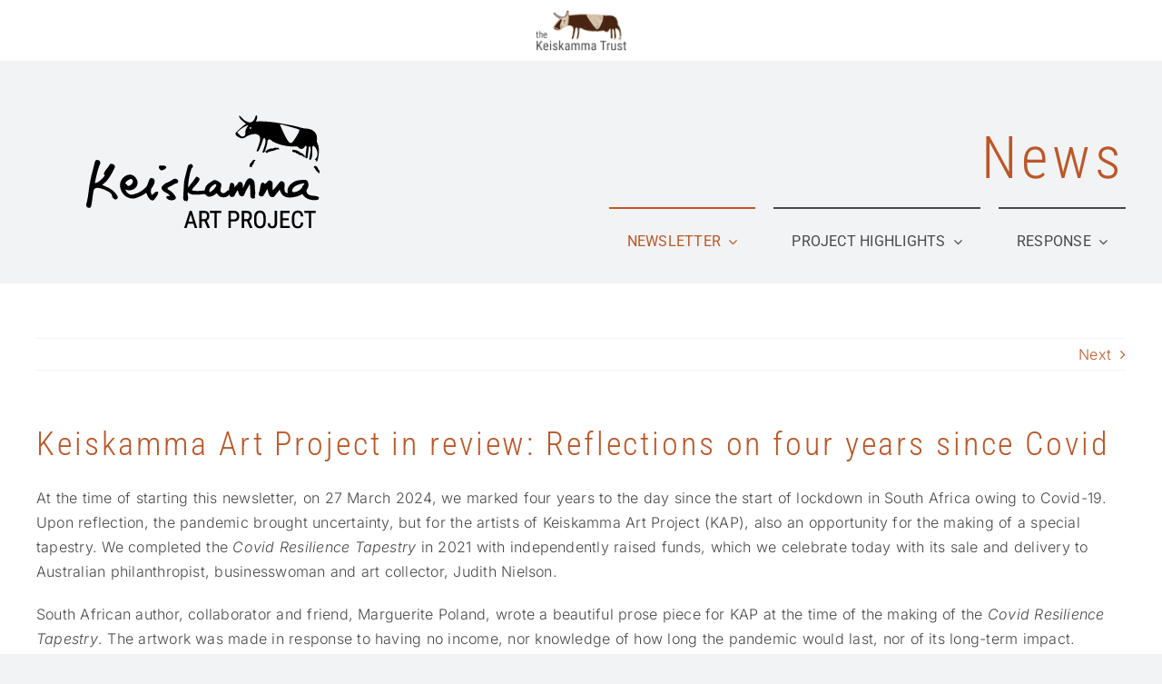

--- FILE ---
content_type: text/html; charset=UTF-8
request_url: https://keiskamma.org/2024/04/keiskamma-art-project-in-review-reflections-on-four-years-since-covid/
body_size: 21314
content:
<!DOCTYPE html>
<html class="avada-html-layout-wide avada-html-header-position-top" lang="en-ZA" prefix="og: http://ogp.me/ns# fb: http://ogp.me/ns/fb#">
<head>
	<meta http-equiv="X-UA-Compatible" content="IE=edge" />
	<meta http-equiv="Content-Type" content="text/html; charset=utf-8"/>
	<meta name="viewport" content="width=device-width, initial-scale=1" />
	<title>Keiskamma Art Project in review: Reflections on four years since Covid &#8211; Keiskamma Trust</title>
<meta name='robots' content='max-image-preview:large' />
	<style>img:is([sizes="auto" i], [sizes^="auto," i]) { contain-intrinsic-size: 3000px 1500px }</style>
	<script>window._wca = window._wca || [];</script>
<link rel='dns-prefetch' href='//stats.wp.com' />
<link rel="alternate" type="application/rss+xml" title="Keiskamma Trust &raquo; Feed" href="https://keiskamma.org/feed/" />
<link rel="alternate" type="application/rss+xml" title="Keiskamma Trust &raquo; Comments Feed" href="https://keiskamma.org/comments/feed/" />
		
		
		
									<meta name="description" content="At the time of starting this newsletter, on 27 March 2024, we marked four years to the day since the start of lockdown in South Africa owing to Covid-19. Upon reflection, the pandemic brought uncertainty, but for the artists of Keiskamma Art Project (KAP), also an opportunity for the making of a special tapestry. We"/>
				
		<meta property="og:locale" content="en_ZA"/>
		<meta property="og:type" content="article"/>
		<meta property="og:site_name" content="Keiskamma Trust"/>
		<meta property="og:title" content="  Keiskamma Art Project in review: Reflections on four years since Covid"/>
				<meta property="og:description" content="At the time of starting this newsletter, on 27 March 2024, we marked four years to the day since the start of lockdown in South Africa owing to Covid-19. Upon reflection, the pandemic brought uncertainty, but for the artists of Keiskamma Art Project (KAP), also an opportunity for the making of a special tapestry. We"/>
				<meta property="og:url" content="https://keiskamma.org/2024/04/keiskamma-art-project-in-review-reflections-on-four-years-since-covid/"/>
										<meta property="article:published_time" content="2024-04-12T13:13:50+00:00"/>
							<meta property="article:modified_time" content="2024-04-30T10:30:08+00:00"/>
								<meta name="author" content="Mireille van Reenen"/>
								<meta property="og:image" content="https://keiskamma.org/wp-content/uploads/2022/09/KKT-logo-FC-medium.png"/>
		<meta property="og:image:width" content="375"/>
		<meta property="og:image:height" content="175"/>
		<meta property="og:image:type" content="image/png"/>
				<script type="text/javascript">
/* <![CDATA[ */
window._wpemojiSettings = {"baseUrl":"https:\/\/s.w.org\/images\/core\/emoji\/16.0.1\/72x72\/","ext":".png","svgUrl":"https:\/\/s.w.org\/images\/core\/emoji\/16.0.1\/svg\/","svgExt":".svg","source":{"concatemoji":"https:\/\/keiskamma.org\/wp-includes\/js\/wp-emoji-release.min.js?ver=6.8.3"}};
/*! This file is auto-generated */
!function(s,n){var o,i,e;function c(e){try{var t={supportTests:e,timestamp:(new Date).valueOf()};sessionStorage.setItem(o,JSON.stringify(t))}catch(e){}}function p(e,t,n){e.clearRect(0,0,e.canvas.width,e.canvas.height),e.fillText(t,0,0);var t=new Uint32Array(e.getImageData(0,0,e.canvas.width,e.canvas.height).data),a=(e.clearRect(0,0,e.canvas.width,e.canvas.height),e.fillText(n,0,0),new Uint32Array(e.getImageData(0,0,e.canvas.width,e.canvas.height).data));return t.every(function(e,t){return e===a[t]})}function u(e,t){e.clearRect(0,0,e.canvas.width,e.canvas.height),e.fillText(t,0,0);for(var n=e.getImageData(16,16,1,1),a=0;a<n.data.length;a++)if(0!==n.data[a])return!1;return!0}function f(e,t,n,a){switch(t){case"flag":return n(e,"\ud83c\udff3\ufe0f\u200d\u26a7\ufe0f","\ud83c\udff3\ufe0f\u200b\u26a7\ufe0f")?!1:!n(e,"\ud83c\udde8\ud83c\uddf6","\ud83c\udde8\u200b\ud83c\uddf6")&&!n(e,"\ud83c\udff4\udb40\udc67\udb40\udc62\udb40\udc65\udb40\udc6e\udb40\udc67\udb40\udc7f","\ud83c\udff4\u200b\udb40\udc67\u200b\udb40\udc62\u200b\udb40\udc65\u200b\udb40\udc6e\u200b\udb40\udc67\u200b\udb40\udc7f");case"emoji":return!a(e,"\ud83e\udedf")}return!1}function g(e,t,n,a){var r="undefined"!=typeof WorkerGlobalScope&&self instanceof WorkerGlobalScope?new OffscreenCanvas(300,150):s.createElement("canvas"),o=r.getContext("2d",{willReadFrequently:!0}),i=(o.textBaseline="top",o.font="600 32px Arial",{});return e.forEach(function(e){i[e]=t(o,e,n,a)}),i}function t(e){var t=s.createElement("script");t.src=e,t.defer=!0,s.head.appendChild(t)}"undefined"!=typeof Promise&&(o="wpEmojiSettingsSupports",i=["flag","emoji"],n.supports={everything:!0,everythingExceptFlag:!0},e=new Promise(function(e){s.addEventListener("DOMContentLoaded",e,{once:!0})}),new Promise(function(t){var n=function(){try{var e=JSON.parse(sessionStorage.getItem(o));if("object"==typeof e&&"number"==typeof e.timestamp&&(new Date).valueOf()<e.timestamp+604800&&"object"==typeof e.supportTests)return e.supportTests}catch(e){}return null}();if(!n){if("undefined"!=typeof Worker&&"undefined"!=typeof OffscreenCanvas&&"undefined"!=typeof URL&&URL.createObjectURL&&"undefined"!=typeof Blob)try{var e="postMessage("+g.toString()+"("+[JSON.stringify(i),f.toString(),p.toString(),u.toString()].join(",")+"));",a=new Blob([e],{type:"text/javascript"}),r=new Worker(URL.createObjectURL(a),{name:"wpTestEmojiSupports"});return void(r.onmessage=function(e){c(n=e.data),r.terminate(),t(n)})}catch(e){}c(n=g(i,f,p,u))}t(n)}).then(function(e){for(var t in e)n.supports[t]=e[t],n.supports.everything=n.supports.everything&&n.supports[t],"flag"!==t&&(n.supports.everythingExceptFlag=n.supports.everythingExceptFlag&&n.supports[t]);n.supports.everythingExceptFlag=n.supports.everythingExceptFlag&&!n.supports.flag,n.DOMReady=!1,n.readyCallback=function(){n.DOMReady=!0}}).then(function(){return e}).then(function(){var e;n.supports.everything||(n.readyCallback(),(e=n.source||{}).concatemoji?t(e.concatemoji):e.wpemoji&&e.twemoji&&(t(e.twemoji),t(e.wpemoji)))}))}((window,document),window._wpemojiSettings);
/* ]]> */
</script>
<link rel='stylesheet' id='stripe-main-styles-css' href='https://keiskamma.org/wp-content/mu-plugins/vendor/godaddy/mwc-core/assets/css/stripe-settings.css' type='text/css' media='all' />
<style id='wp-emoji-styles-inline-css' type='text/css'>

	img.wp-smiley, img.emoji {
		display: inline !important;
		border: none !important;
		box-shadow: none !important;
		height: 1em !important;
		width: 1em !important;
		margin: 0 0.07em !important;
		vertical-align: -0.1em !important;
		background: none !important;
		padding: 0 !important;
	}
</style>
<link rel='stylesheet' id='wp-block-library-css' href='https://keiskamma.org/wp-includes/css/dist/block-library/style.min.css?ver=6.8.3' type='text/css' media='all' />
<style id='wp-block-library-theme-inline-css' type='text/css'>
.wp-block-audio :where(figcaption){color:#555;font-size:13px;text-align:center}.is-dark-theme .wp-block-audio :where(figcaption){color:#ffffffa6}.wp-block-audio{margin:0 0 1em}.wp-block-code{border:1px solid #ccc;border-radius:4px;font-family:Menlo,Consolas,monaco,monospace;padding:.8em 1em}.wp-block-embed :where(figcaption){color:#555;font-size:13px;text-align:center}.is-dark-theme .wp-block-embed :where(figcaption){color:#ffffffa6}.wp-block-embed{margin:0 0 1em}.blocks-gallery-caption{color:#555;font-size:13px;text-align:center}.is-dark-theme .blocks-gallery-caption{color:#ffffffa6}:root :where(.wp-block-image figcaption){color:#555;font-size:13px;text-align:center}.is-dark-theme :root :where(.wp-block-image figcaption){color:#ffffffa6}.wp-block-image{margin:0 0 1em}.wp-block-pullquote{border-bottom:4px solid;border-top:4px solid;color:currentColor;margin-bottom:1.75em}.wp-block-pullquote cite,.wp-block-pullquote footer,.wp-block-pullquote__citation{color:currentColor;font-size:.8125em;font-style:normal;text-transform:uppercase}.wp-block-quote{border-left:.25em solid;margin:0 0 1.75em;padding-left:1em}.wp-block-quote cite,.wp-block-quote footer{color:currentColor;font-size:.8125em;font-style:normal;position:relative}.wp-block-quote:where(.has-text-align-right){border-left:none;border-right:.25em solid;padding-left:0;padding-right:1em}.wp-block-quote:where(.has-text-align-center){border:none;padding-left:0}.wp-block-quote.is-large,.wp-block-quote.is-style-large,.wp-block-quote:where(.is-style-plain){border:none}.wp-block-search .wp-block-search__label{font-weight:700}.wp-block-search__button{border:1px solid #ccc;padding:.375em .625em}:where(.wp-block-group.has-background){padding:1.25em 2.375em}.wp-block-separator.has-css-opacity{opacity:.4}.wp-block-separator{border:none;border-bottom:2px solid;margin-left:auto;margin-right:auto}.wp-block-separator.has-alpha-channel-opacity{opacity:1}.wp-block-separator:not(.is-style-wide):not(.is-style-dots){width:100px}.wp-block-separator.has-background:not(.is-style-dots){border-bottom:none;height:1px}.wp-block-separator.has-background:not(.is-style-wide):not(.is-style-dots){height:2px}.wp-block-table{margin:0 0 1em}.wp-block-table td,.wp-block-table th{word-break:normal}.wp-block-table :where(figcaption){color:#555;font-size:13px;text-align:center}.is-dark-theme .wp-block-table :where(figcaption){color:#ffffffa6}.wp-block-video :where(figcaption){color:#555;font-size:13px;text-align:center}.is-dark-theme .wp-block-video :where(figcaption){color:#ffffffa6}.wp-block-video{margin:0 0 1em}:root :where(.wp-block-template-part.has-background){margin-bottom:0;margin-top:0;padding:1.25em 2.375em}
</style>
<style id='classic-theme-styles-inline-css' type='text/css'>
/*! This file is auto-generated */
.wp-block-button__link{color:#fff;background-color:#32373c;border-radius:9999px;box-shadow:none;text-decoration:none;padding:calc(.667em + 2px) calc(1.333em + 2px);font-size:1.125em}.wp-block-file__button{background:#32373c;color:#fff;text-decoration:none}
</style>
<link rel='stylesheet' id='mediaelement-css' href='https://keiskamma.org/wp-includes/js/mediaelement/mediaelementplayer-legacy.min.css?ver=4.2.17' type='text/css' media='all' />
<link rel='stylesheet' id='wp-mediaelement-css' href='https://keiskamma.org/wp-includes/js/mediaelement/wp-mediaelement.min.css?ver=6.8.3' type='text/css' media='all' />
<style id='jetpack-sharing-buttons-style-inline-css' type='text/css'>
.jetpack-sharing-buttons__services-list{display:flex;flex-direction:row;flex-wrap:wrap;gap:0;list-style-type:none;margin:5px;padding:0}.jetpack-sharing-buttons__services-list.has-small-icon-size{font-size:12px}.jetpack-sharing-buttons__services-list.has-normal-icon-size{font-size:16px}.jetpack-sharing-buttons__services-list.has-large-icon-size{font-size:24px}.jetpack-sharing-buttons__services-list.has-huge-icon-size{font-size:36px}@media print{.jetpack-sharing-buttons__services-list{display:none!important}}.editor-styles-wrapper .wp-block-jetpack-sharing-buttons{gap:0;padding-inline-start:0}ul.jetpack-sharing-buttons__services-list.has-background{padding:1.25em 2.375em}
</style>
<style id='global-styles-inline-css' type='text/css'>
:root{--wp--preset--aspect-ratio--square: 1;--wp--preset--aspect-ratio--4-3: 4/3;--wp--preset--aspect-ratio--3-4: 3/4;--wp--preset--aspect-ratio--3-2: 3/2;--wp--preset--aspect-ratio--2-3: 2/3;--wp--preset--aspect-ratio--16-9: 16/9;--wp--preset--aspect-ratio--9-16: 9/16;--wp--preset--color--black: #000000;--wp--preset--color--cyan-bluish-gray: #abb8c3;--wp--preset--color--white: #ffffff;--wp--preset--color--pale-pink: #f78da7;--wp--preset--color--vivid-red: #cf2e2e;--wp--preset--color--luminous-vivid-orange: #ff6900;--wp--preset--color--luminous-vivid-amber: #fcb900;--wp--preset--color--light-green-cyan: #7bdcb5;--wp--preset--color--vivid-green-cyan: #00d084;--wp--preset--color--pale-cyan-blue: #8ed1fc;--wp--preset--color--vivid-cyan-blue: #0693e3;--wp--preset--color--vivid-purple: #9b51e0;--wp--preset--color--awb-color-1: #ffffff;--wp--preset--color--awb-color-2: #f9f9fb;--wp--preset--color--awb-color-3: #f2f3f5;--wp--preset--color--awb-color-4: #bf9643;--wp--preset--color--awb-color-5: #bc5727;--wp--preset--color--awb-color-6: #617348;--wp--preset--color--awb-color-7: #7d5e7d;--wp--preset--color--awb-color-8: #5f7696;--wp--preset--color--awb-color-custom-1: #594a42;--wp--preset--color--awb-color-custom-2: #49494b;--wp--preset--gradient--vivid-cyan-blue-to-vivid-purple: linear-gradient(135deg,rgba(6,147,227,1) 0%,rgb(155,81,224) 100%);--wp--preset--gradient--light-green-cyan-to-vivid-green-cyan: linear-gradient(135deg,rgb(122,220,180) 0%,rgb(0,208,130) 100%);--wp--preset--gradient--luminous-vivid-amber-to-luminous-vivid-orange: linear-gradient(135deg,rgba(252,185,0,1) 0%,rgba(255,105,0,1) 100%);--wp--preset--gradient--luminous-vivid-orange-to-vivid-red: linear-gradient(135deg,rgba(255,105,0,1) 0%,rgb(207,46,46) 100%);--wp--preset--gradient--very-light-gray-to-cyan-bluish-gray: linear-gradient(135deg,rgb(238,238,238) 0%,rgb(169,184,195) 100%);--wp--preset--gradient--cool-to-warm-spectrum: linear-gradient(135deg,rgb(74,234,220) 0%,rgb(151,120,209) 20%,rgb(207,42,186) 40%,rgb(238,44,130) 60%,rgb(251,105,98) 80%,rgb(254,248,76) 100%);--wp--preset--gradient--blush-light-purple: linear-gradient(135deg,rgb(255,206,236) 0%,rgb(152,150,240) 100%);--wp--preset--gradient--blush-bordeaux: linear-gradient(135deg,rgb(254,205,165) 0%,rgb(254,45,45) 50%,rgb(107,0,62) 100%);--wp--preset--gradient--luminous-dusk: linear-gradient(135deg,rgb(255,203,112) 0%,rgb(199,81,192) 50%,rgb(65,88,208) 100%);--wp--preset--gradient--pale-ocean: linear-gradient(135deg,rgb(255,245,203) 0%,rgb(182,227,212) 50%,rgb(51,167,181) 100%);--wp--preset--gradient--electric-grass: linear-gradient(135deg,rgb(202,248,128) 0%,rgb(113,206,126) 100%);--wp--preset--gradient--midnight: linear-gradient(135deg,rgb(2,3,129) 0%,rgb(40,116,252) 100%);--wp--preset--font-size--small: 12px;--wp--preset--font-size--medium: 20px;--wp--preset--font-size--large: 24px;--wp--preset--font-size--x-large: 42px;--wp--preset--font-size--normal: 16px;--wp--preset--font-size--xlarge: 32px;--wp--preset--font-size--huge: 48px;--wp--preset--spacing--20: 0.44rem;--wp--preset--spacing--30: 0.67rem;--wp--preset--spacing--40: 1rem;--wp--preset--spacing--50: 1.5rem;--wp--preset--spacing--60: 2.25rem;--wp--preset--spacing--70: 3.38rem;--wp--preset--spacing--80: 5.06rem;--wp--preset--shadow--natural: 6px 6px 9px rgba(0, 0, 0, 0.2);--wp--preset--shadow--deep: 12px 12px 50px rgba(0, 0, 0, 0.4);--wp--preset--shadow--sharp: 6px 6px 0px rgba(0, 0, 0, 0.2);--wp--preset--shadow--outlined: 6px 6px 0px -3px rgba(255, 255, 255, 1), 6px 6px rgba(0, 0, 0, 1);--wp--preset--shadow--crisp: 6px 6px 0px rgba(0, 0, 0, 1);}:where(.is-layout-flex){gap: 0.5em;}:where(.is-layout-grid){gap: 0.5em;}body .is-layout-flex{display: flex;}.is-layout-flex{flex-wrap: wrap;align-items: center;}.is-layout-flex > :is(*, div){margin: 0;}body .is-layout-grid{display: grid;}.is-layout-grid > :is(*, div){margin: 0;}:where(.wp-block-columns.is-layout-flex){gap: 2em;}:where(.wp-block-columns.is-layout-grid){gap: 2em;}:where(.wp-block-post-template.is-layout-flex){gap: 1.25em;}:where(.wp-block-post-template.is-layout-grid){gap: 1.25em;}.has-black-color{color: var(--wp--preset--color--black) !important;}.has-cyan-bluish-gray-color{color: var(--wp--preset--color--cyan-bluish-gray) !important;}.has-white-color{color: var(--wp--preset--color--white) !important;}.has-pale-pink-color{color: var(--wp--preset--color--pale-pink) !important;}.has-vivid-red-color{color: var(--wp--preset--color--vivid-red) !important;}.has-luminous-vivid-orange-color{color: var(--wp--preset--color--luminous-vivid-orange) !important;}.has-luminous-vivid-amber-color{color: var(--wp--preset--color--luminous-vivid-amber) !important;}.has-light-green-cyan-color{color: var(--wp--preset--color--light-green-cyan) !important;}.has-vivid-green-cyan-color{color: var(--wp--preset--color--vivid-green-cyan) !important;}.has-pale-cyan-blue-color{color: var(--wp--preset--color--pale-cyan-blue) !important;}.has-vivid-cyan-blue-color{color: var(--wp--preset--color--vivid-cyan-blue) !important;}.has-vivid-purple-color{color: var(--wp--preset--color--vivid-purple) !important;}.has-black-background-color{background-color: var(--wp--preset--color--black) !important;}.has-cyan-bluish-gray-background-color{background-color: var(--wp--preset--color--cyan-bluish-gray) !important;}.has-white-background-color{background-color: var(--wp--preset--color--white) !important;}.has-pale-pink-background-color{background-color: var(--wp--preset--color--pale-pink) !important;}.has-vivid-red-background-color{background-color: var(--wp--preset--color--vivid-red) !important;}.has-luminous-vivid-orange-background-color{background-color: var(--wp--preset--color--luminous-vivid-orange) !important;}.has-luminous-vivid-amber-background-color{background-color: var(--wp--preset--color--luminous-vivid-amber) !important;}.has-light-green-cyan-background-color{background-color: var(--wp--preset--color--light-green-cyan) !important;}.has-vivid-green-cyan-background-color{background-color: var(--wp--preset--color--vivid-green-cyan) !important;}.has-pale-cyan-blue-background-color{background-color: var(--wp--preset--color--pale-cyan-blue) !important;}.has-vivid-cyan-blue-background-color{background-color: var(--wp--preset--color--vivid-cyan-blue) !important;}.has-vivid-purple-background-color{background-color: var(--wp--preset--color--vivid-purple) !important;}.has-black-border-color{border-color: var(--wp--preset--color--black) !important;}.has-cyan-bluish-gray-border-color{border-color: var(--wp--preset--color--cyan-bluish-gray) !important;}.has-white-border-color{border-color: var(--wp--preset--color--white) !important;}.has-pale-pink-border-color{border-color: var(--wp--preset--color--pale-pink) !important;}.has-vivid-red-border-color{border-color: var(--wp--preset--color--vivid-red) !important;}.has-luminous-vivid-orange-border-color{border-color: var(--wp--preset--color--luminous-vivid-orange) !important;}.has-luminous-vivid-amber-border-color{border-color: var(--wp--preset--color--luminous-vivid-amber) !important;}.has-light-green-cyan-border-color{border-color: var(--wp--preset--color--light-green-cyan) !important;}.has-vivid-green-cyan-border-color{border-color: var(--wp--preset--color--vivid-green-cyan) !important;}.has-pale-cyan-blue-border-color{border-color: var(--wp--preset--color--pale-cyan-blue) !important;}.has-vivid-cyan-blue-border-color{border-color: var(--wp--preset--color--vivid-cyan-blue) !important;}.has-vivid-purple-border-color{border-color: var(--wp--preset--color--vivid-purple) !important;}.has-vivid-cyan-blue-to-vivid-purple-gradient-background{background: var(--wp--preset--gradient--vivid-cyan-blue-to-vivid-purple) !important;}.has-light-green-cyan-to-vivid-green-cyan-gradient-background{background: var(--wp--preset--gradient--light-green-cyan-to-vivid-green-cyan) !important;}.has-luminous-vivid-amber-to-luminous-vivid-orange-gradient-background{background: var(--wp--preset--gradient--luminous-vivid-amber-to-luminous-vivid-orange) !important;}.has-luminous-vivid-orange-to-vivid-red-gradient-background{background: var(--wp--preset--gradient--luminous-vivid-orange-to-vivid-red) !important;}.has-very-light-gray-to-cyan-bluish-gray-gradient-background{background: var(--wp--preset--gradient--very-light-gray-to-cyan-bluish-gray) !important;}.has-cool-to-warm-spectrum-gradient-background{background: var(--wp--preset--gradient--cool-to-warm-spectrum) !important;}.has-blush-light-purple-gradient-background{background: var(--wp--preset--gradient--blush-light-purple) !important;}.has-blush-bordeaux-gradient-background{background: var(--wp--preset--gradient--blush-bordeaux) !important;}.has-luminous-dusk-gradient-background{background: var(--wp--preset--gradient--luminous-dusk) !important;}.has-pale-ocean-gradient-background{background: var(--wp--preset--gradient--pale-ocean) !important;}.has-electric-grass-gradient-background{background: var(--wp--preset--gradient--electric-grass) !important;}.has-midnight-gradient-background{background: var(--wp--preset--gradient--midnight) !important;}.has-small-font-size{font-size: var(--wp--preset--font-size--small) !important;}.has-medium-font-size{font-size: var(--wp--preset--font-size--medium) !important;}.has-large-font-size{font-size: var(--wp--preset--font-size--large) !important;}.has-x-large-font-size{font-size: var(--wp--preset--font-size--x-large) !important;}
:where(.wp-block-post-template.is-layout-flex){gap: 1.25em;}:where(.wp-block-post-template.is-layout-grid){gap: 1.25em;}
:where(.wp-block-columns.is-layout-flex){gap: 2em;}:where(.wp-block-columns.is-layout-grid){gap: 2em;}
:root :where(.wp-block-pullquote){font-size: 1.5em;line-height: 1.6;}
</style>
<style id='woocommerce-inline-inline-css' type='text/css'>
.woocommerce form .form-row .required { visibility: visible; }
</style>
<link rel='stylesheet' id='wp-components-css' href='https://keiskamma.org/wp-includes/css/dist/components/style.min.css?ver=6.8.3' type='text/css' media='all' />
<link rel='stylesheet' id='godaddy-styles-css' href='https://keiskamma.org/wp-content/mu-plugins/vendor/wpex/godaddy-launch/includes/Dependencies/GoDaddy/Styles/build/latest.css?ver=2.0.2' type='text/css' media='all' />
<link rel='stylesheet' id='child-style-css' href='https://keiskamma.org/wp-content/themes/Avada-Child-Theme/style.css?ver=6.8.3' type='text/css' media='all' />
<link rel='stylesheet' id='fusion-dynamic-css-css' href='https://keiskamma.org/wp-content/uploads/fusion-styles/df0cee109c048f9833522b12dd4f021a.min.css?ver=3.14.2' type='text/css' media='all' />
<script type="text/javascript" src="https://keiskamma.org/wp-includes/js/jquery/jquery.min.js?ver=3.7.1" id="jquery-core-js"></script>
<script type="text/javascript" src="https://keiskamma.org/wp-includes/js/jquery/jquery-migrate.min.js?ver=3.4.1" id="jquery-migrate-js"></script>
<script type="text/javascript" src="https://keiskamma.org/wp-content/plugins/woocommerce/assets/js/jquery-blockui/jquery.blockUI.min.js?ver=2.7.0-wc.10.4.3" id="wc-jquery-blockui-js" defer="defer" data-wp-strategy="defer"></script>
<script type="text/javascript" id="wc-add-to-cart-js-extra">
/* <![CDATA[ */
var wc_add_to_cart_params = {"ajax_url":"\/wp-admin\/admin-ajax.php","wc_ajax_url":"\/?wc-ajax=%%endpoint%%","i18n_view_cart":"View basket","cart_url":"https:\/\/keiskamma.org\/basket\/","is_cart":"","cart_redirect_after_add":"no"};
/* ]]> */
</script>
<script type="text/javascript" src="https://keiskamma.org/wp-content/plugins/woocommerce/assets/js/frontend/add-to-cart.min.js?ver=10.4.3" id="wc-add-to-cart-js" defer="defer" data-wp-strategy="defer"></script>
<script type="text/javascript" src="https://keiskamma.org/wp-content/plugins/woocommerce/assets/js/js-cookie/js.cookie.min.js?ver=2.1.4-wc.10.4.3" id="wc-js-cookie-js" defer="defer" data-wp-strategy="defer"></script>
<script type="text/javascript" id="woocommerce-js-extra">
/* <![CDATA[ */
var woocommerce_params = {"ajax_url":"\/wp-admin\/admin-ajax.php","wc_ajax_url":"\/?wc-ajax=%%endpoint%%","i18n_password_show":"Show password","i18n_password_hide":"Hide password"};
/* ]]> */
</script>
<script type="text/javascript" src="https://keiskamma.org/wp-content/plugins/woocommerce/assets/js/frontend/woocommerce.min.js?ver=10.4.3" id="woocommerce-js" defer="defer" data-wp-strategy="defer"></script>
<script type="text/javascript" src="https://stats.wp.com/s-202605.js" id="woocommerce-analytics-js" defer="defer" data-wp-strategy="defer"></script>
<link rel="https://api.w.org/" href="https://keiskamma.org/wp-json/" /><link rel="alternate" title="JSON" type="application/json" href="https://keiskamma.org/wp-json/wp/v2/posts/154" /><link rel="EditURI" type="application/rsd+xml" title="RSD" href="https://keiskamma.org/xmlrpc.php?rsd" />
<link rel="canonical" href="https://keiskamma.org/2024/04/keiskamma-art-project-in-review-reflections-on-four-years-since-covid/" />
<link rel='shortlink' href='https://keiskamma.org/?p=154' />
<link rel="alternate" title="oEmbed (JSON)" type="application/json+oembed" href="https://keiskamma.org/wp-json/oembed/1.0/embed?url=https%3A%2F%2Fkeiskamma.org%2F2024%2F04%2Fkeiskamma-art-project-in-review-reflections-on-four-years-since-covid%2F" />
<link rel="alternate" title="oEmbed (XML)" type="text/xml+oembed" href="https://keiskamma.org/wp-json/oembed/1.0/embed?url=https%3A%2F%2Fkeiskamma.org%2F2024%2F04%2Fkeiskamma-art-project-in-review-reflections-on-four-years-since-covid%2F&#038;format=xml" />
	<style>img#wpstats{display:none}</style>
		<link rel="preload" href="https://keiskamma.org/wp-content/themes/Avada/includes/lib/assets/fonts/icomoon/awb-icons.woff" as="font" type="font/woff" crossorigin><link rel="preload" href="//keiskamma.org/wp-content/themes/Avada/includes/lib/assets/fonts/fontawesome/webfonts/fa-brands-400.woff2" as="font" type="font/woff2" crossorigin><link rel="preload" href="//keiskamma.org/wp-content/themes/Avada/includes/lib/assets/fonts/fontawesome/webfonts/fa-regular-400.woff2" as="font" type="font/woff2" crossorigin><link rel="preload" href="//keiskamma.org/wp-content/themes/Avada/includes/lib/assets/fonts/fontawesome/webfonts/fa-solid-900.woff2" as="font" type="font/woff2" crossorigin><style type="text/css" id="css-fb-visibility">@media screen and (max-width: 640px){.fusion-no-small-visibility{display:none !important;}body .sm-text-align-center{text-align:center !important;}body .sm-text-align-left{text-align:left !important;}body .sm-text-align-right{text-align:right !important;}body .sm-text-align-justify{text-align:justify !important;}body .sm-flex-align-center{justify-content:center !important;}body .sm-flex-align-flex-start{justify-content:flex-start !important;}body .sm-flex-align-flex-end{justify-content:flex-end !important;}body .sm-mx-auto{margin-left:auto !important;margin-right:auto !important;}body .sm-ml-auto{margin-left:auto !important;}body .sm-mr-auto{margin-right:auto !important;}body .fusion-absolute-position-small{position:absolute;width:100%;}.awb-sticky.awb-sticky-small{ position: sticky; top: var(--awb-sticky-offset,0); }}@media screen and (min-width: 641px) and (max-width: 1024px){.fusion-no-medium-visibility{display:none !important;}body .md-text-align-center{text-align:center !important;}body .md-text-align-left{text-align:left !important;}body .md-text-align-right{text-align:right !important;}body .md-text-align-justify{text-align:justify !important;}body .md-flex-align-center{justify-content:center !important;}body .md-flex-align-flex-start{justify-content:flex-start !important;}body .md-flex-align-flex-end{justify-content:flex-end !important;}body .md-mx-auto{margin-left:auto !important;margin-right:auto !important;}body .md-ml-auto{margin-left:auto !important;}body .md-mr-auto{margin-right:auto !important;}body .fusion-absolute-position-medium{position:absolute;width:100%;}.awb-sticky.awb-sticky-medium{ position: sticky; top: var(--awb-sticky-offset,0); }}@media screen and (min-width: 1025px){.fusion-no-large-visibility{display:none !important;}body .lg-text-align-center{text-align:center !important;}body .lg-text-align-left{text-align:left !important;}body .lg-text-align-right{text-align:right !important;}body .lg-text-align-justify{text-align:justify !important;}body .lg-flex-align-center{justify-content:center !important;}body .lg-flex-align-flex-start{justify-content:flex-start !important;}body .lg-flex-align-flex-end{justify-content:flex-end !important;}body .lg-mx-auto{margin-left:auto !important;margin-right:auto !important;}body .lg-ml-auto{margin-left:auto !important;}body .lg-mr-auto{margin-right:auto !important;}body .fusion-absolute-position-large{position:absolute;width:100%;}.awb-sticky.awb-sticky-large{ position: sticky; top: var(--awb-sticky-offset,0); }}</style>	<noscript><style>.woocommerce-product-gallery{ opacity: 1 !important; }</style></noscript>
	<meta name="generator" content="Powered by Slider Revolution 6.6.5 - responsive, Mobile-Friendly Slider Plugin for WordPress with comfortable drag and drop interface." />
<script>function setREVStartSize(e){
			//window.requestAnimationFrame(function() {
				window.RSIW = window.RSIW===undefined ? window.innerWidth : window.RSIW;
				window.RSIH = window.RSIH===undefined ? window.innerHeight : window.RSIH;
				try {
					var pw = document.getElementById(e.c).parentNode.offsetWidth,
						newh;
					pw = pw===0 || isNaN(pw) || (e.l=="fullwidth" || e.layout=="fullwidth") ? window.RSIW : pw;
					e.tabw = e.tabw===undefined ? 0 : parseInt(e.tabw);
					e.thumbw = e.thumbw===undefined ? 0 : parseInt(e.thumbw);
					e.tabh = e.tabh===undefined ? 0 : parseInt(e.tabh);
					e.thumbh = e.thumbh===undefined ? 0 : parseInt(e.thumbh);
					e.tabhide = e.tabhide===undefined ? 0 : parseInt(e.tabhide);
					e.thumbhide = e.thumbhide===undefined ? 0 : parseInt(e.thumbhide);
					e.mh = e.mh===undefined || e.mh=="" || e.mh==="auto" ? 0 : parseInt(e.mh,0);
					if(e.layout==="fullscreen" || e.l==="fullscreen")
						newh = Math.max(e.mh,window.RSIH);
					else{
						e.gw = Array.isArray(e.gw) ? e.gw : [e.gw];
						for (var i in e.rl) if (e.gw[i]===undefined || e.gw[i]===0) e.gw[i] = e.gw[i-1];
						e.gh = e.el===undefined || e.el==="" || (Array.isArray(e.el) && e.el.length==0)? e.gh : e.el;
						e.gh = Array.isArray(e.gh) ? e.gh : [e.gh];
						for (var i in e.rl) if (e.gh[i]===undefined || e.gh[i]===0) e.gh[i] = e.gh[i-1];
											
						var nl = new Array(e.rl.length),
							ix = 0,
							sl;
						e.tabw = e.tabhide>=pw ? 0 : e.tabw;
						e.thumbw = e.thumbhide>=pw ? 0 : e.thumbw;
						e.tabh = e.tabhide>=pw ? 0 : e.tabh;
						e.thumbh = e.thumbhide>=pw ? 0 : e.thumbh;
						for (var i in e.rl) nl[i] = e.rl[i]<window.RSIW ? 0 : e.rl[i];
						sl = nl[0];
						for (var i in nl) if (sl>nl[i] && nl[i]>0) { sl = nl[i]; ix=i;}
						var m = pw>(e.gw[ix]+e.tabw+e.thumbw) ? 1 : (pw-(e.tabw+e.thumbw)) / (e.gw[ix]);
						newh =  (e.gh[ix] * m) + (e.tabh + e.thumbh);
					}
					var el = document.getElementById(e.c);
					if (el!==null && el) el.style.height = newh+"px";
					el = document.getElementById(e.c+"_wrapper");
					if (el!==null && el) {
						el.style.height = newh+"px";
						el.style.display = "block";
					}
				} catch(e){
					console.log("Failure at Presize of Slider:" + e)
				}
			//});
		  };</script>
		<script type="text/javascript">
			var doc = document.documentElement;
			doc.setAttribute( 'data-useragent', navigator.userAgent );
		</script>
		
	</head>

<body class="wp-singular post-template-default single single-post postid-154 single-format-standard wp-theme-Avada wp-child-theme-Avada-Child-Theme theme-Avada woocommerce-no-js fusion-image-hovers fusion-pagination-sizing fusion-button_type-flat fusion-button_span-no fusion-button_gradient-linear avada-image-rollover-circle-yes avada-image-rollover-yes avada-image-rollover-direction-left fusion-body ltr fusion-sticky-header no-tablet-sticky-header no-mobile-sticky-header no-mobile-slidingbar no-mobile-totop avada-has-rev-slider-styles fusion-disable-outline fusion-sub-menu-fade mobile-logo-pos-center layout-wide-mode avada-has-boxed-modal-shadow- layout-scroll-offset-full avada-has-zero-margin-offset-top fusion-top-header menu-text-align-center fusion-woo-product-design-classic fusion-woo-shop-page-columns-4 fusion-woo-related-columns-4 fusion-woo-archive-page-columns-3 avada-has-woo-gallery-disabled woo-sale-badge-circle woo-outofstock-badge-top_bar mobile-menu-design-classic fusion-show-pagination-text fusion-header-layout-v5 avada-responsive avada-footer-fx-none avada-menu-highlight-style-textcolor fusion-search-form-clean fusion-main-menu-search-overlay fusion-avatar-circle avada-dropdown-styles avada-blog-layout-masonry avada-blog-archive-layout-large avada-header-shadow-no avada-menu-icon-position-left avada-has-mobile-menu-search avada-has-breadcrumb-mobile-hidden avada-has-pagetitlebar-retina-bg-image avada-has-titlebar-hide avada-header-border-color-full-transparent avada-has-pagination-width_height avada-flyout-menu-direction-fade avada-ec-views-v1" data-awb-post-id="154">
		<a class="skip-link screen-reader-text" href="#content">Skip to content</a>

	<div id="boxed-wrapper">
		
		<div id="wrapper" class="fusion-wrapper">
			<div id="home" style="position:relative;top:-1px;"></div>
												<div class="fusion-tb-header"><div class="fusion-fullwidth fullwidth-box fusion-builder-row-1 fusion-flex-container has-pattern-background has-mask-background hundred-percent-fullwidth non-hundred-percent-height-scrolling" style="--awb-border-radius-top-left:0px;--awb-border-radius-top-right:0px;--awb-border-radius-bottom-right:0px;--awb-border-radius-bottom-left:0px;--awb-background-color:var(--awb-color1);--awb-flex-wrap:wrap;" ><div class="fusion-builder-row fusion-row fusion-flex-align-items-flex-start fusion-flex-content-wrap" style="width:104% !important;max-width:104% !important;margin-left: calc(-4% / 2 );margin-right: calc(-4% / 2 );"><div class="fusion-layout-column fusion_builder_column fusion-builder-column-0 fusion_builder_column_1_1 1_1 fusion-flex-column" style="--awb-bg-size:cover;--awb-width-large:100%;--awb-margin-top-large:10px;--awb-spacing-right-large:1.92%;--awb-margin-bottom-large:10px;--awb-spacing-left-large:1.92%;--awb-width-medium:100%;--awb-order-medium:0;--awb-spacing-right-medium:1.92%;--awb-spacing-left-medium:1.92%;--awb-width-small:100%;--awb-order-small:0;--awb-spacing-right-small:1.92%;--awb-spacing-left-small:1.92%;" data-scroll-devices="small-visibility,medium-visibility,large-visibility"><div class="fusion-column-wrapper fusion-column-has-shadow fusion-flex-justify-content-flex-end fusion-content-layout-column"><div class="fusion-image-element " style="text-align:center;--awb-max-width:100px;--awb-caption-title-font-family:var(--h2_typography-font-family);--awb-caption-title-font-weight:var(--h2_typography-font-weight);--awb-caption-title-font-style:var(--h2_typography-font-style);--awb-caption-title-size:var(--h2_typography-font-size);--awb-caption-title-transform:var(--h2_typography-text-transform);--awb-caption-title-line-height:var(--h2_typography-line-height);--awb-caption-title-letter-spacing:var(--h2_typography-letter-spacing);"><span class=" fusion-imageframe imageframe-none imageframe-1 hover-type-none"><a class="fusion-no-lightbox" href="https://keiskamma.org/" target="_self" aria-label="KKT-logo-FC-small"><img decoding="async" width="214" height="100" src="https://keiskamma.org/wp-content/uploads/2022/09/KKT-logo-FC-small.png" alt class="img-responsive wp-image-42" srcset="https://keiskamma.org/wp-content/uploads/2022/09/KKT-logo-FC-small-200x93.png 200w, https://keiskamma.org/wp-content/uploads/2022/09/KKT-logo-FC-small.png 214w" sizes="(max-width: 640px) 100vw, 214px" /></a></span></div></div></div></div></div><div class="fusion-fullwidth fullwidth-box fusion-builder-row-2 fusion-flex-container has-pattern-background has-mask-background nonhundred-percent-fullwidth non-hundred-percent-height-scrolling" style="--awb-border-radius-top-left:0px;--awb-border-radius-top-right:0px;--awb-border-radius-bottom-right:0px;--awb-border-radius-bottom-left:0px;--awb-padding-top:20px;--awb-background-color:var(--awb-color3);--awb-flex-wrap:wrap;" ><div class="fusion-builder-row fusion-row fusion-flex-align-items-center fusion-flex-content-wrap" style="max-width:1248px;margin-left: calc(-4% / 2 );margin-right: calc(-4% / 2 );"><div class="fusion-layout-column fusion_builder_column fusion-builder-column-1 fusion_builder_column_1_3 1_3 fusion-flex-column" style="--awb-bg-size:cover;--awb-width-large:33.333333333333%;--awb-margin-top-large:0px;--awb-spacing-right-large:5.76%;--awb-margin-bottom-large:20px;--awb-spacing-left-large:5.76%;--awb-width-medium:33.333333333333%;--awb-order-medium:0;--awb-spacing-right-medium:5.76%;--awb-spacing-left-medium:5.76%;--awb-width-small:100%;--awb-order-small:0;--awb-spacing-right-small:1.92%;--awb-spacing-left-small:1.92%;"><div class="fusion-column-wrapper fusion-column-has-shadow fusion-flex-justify-content-flex-start fusion-content-layout-column"><div class="fusion-image-element " style="text-align:center;--awb-caption-title-font-family:var(--h2_typography-font-family);--awb-caption-title-font-weight:var(--h2_typography-font-weight);--awb-caption-title-font-style:var(--h2_typography-font-style);--awb-caption-title-size:var(--h2_typography-font-size);--awb-caption-title-transform:var(--h2_typography-text-transform);--awb-caption-title-line-height:var(--h2_typography-line-height);--awb-caption-title-letter-spacing:var(--h2_typography-letter-spacing);"><span class=" fusion-imageframe imageframe-none imageframe-2 hover-type-none"><img decoding="async" width="258" height="125" title="website-KAPlogo-black" src="https://keiskamma.org/wp-content/uploads/2024/04/website-KAPlogo-black-1.png" alt class="img-responsive wp-image-279" srcset="https://keiskamma.org/wp-content/uploads/2024/04/website-KAPlogo-black-1-200x97.png 200w, https://keiskamma.org/wp-content/uploads/2024/04/website-KAPlogo-black-1.png 258w" sizes="(max-width: 640px) 100vw, 258px" /></span></div></div></div><div class="fusion-layout-column fusion_builder_column fusion-builder-column-2 fusion_builder_column_2_3 2_3 fusion-flex-column" style="--awb-bg-size:cover;--awb-width-large:66.666666666667%;--awb-margin-top-large:0px;--awb-spacing-right-large:2.88%;--awb-margin-bottom-large:20px;--awb-spacing-left-large:2.88%;--awb-width-medium:66.666666666667%;--awb-order-medium:0;--awb-spacing-right-medium:2.88%;--awb-spacing-left-medium:2.88%;--awb-width-small:100%;--awb-order-small:0;--awb-spacing-right-small:1.92%;--awb-spacing-left-small:1.92%;"><div class="fusion-column-wrapper fusion-column-has-shadow fusion-flex-justify-content-flex-start fusion-content-layout-column"><div class="fusion-title title fusion-title-1 fusion-no-small-visibility fusion-sep-none fusion-title-text fusion-title-size-one" style="--awb-text-color:var(--awb-color5);"><h1 class="fusion-title-heading title-heading-right fusion-responsive-typography-calculated" style="margin:0;--fontSize:64;line-height:var(--awb-typography1-line-height);">News</h1></div><div class="fusion-title title fusion-title-2 fusion-no-medium-visibility fusion-no-large-visibility fusion-sep-none fusion-title-center fusion-title-text fusion-title-size-one" style="--awb-text-color:var(--awb-color5);"><h1 class="fusion-title-heading title-heading-center fusion-responsive-typography-calculated" style="margin:0;--fontSize:64;line-height:var(--awb-typography1-line-height);">News</h1></div><nav class="awb-menu awb-menu_row awb-menu_em-hover mobile-mode-collapse-to-button awb-menu_icons-left awb-menu_dc-yes mobile-trigger-fullwidth-off awb-menu_mobile-toggle awb-menu_indent-left mobile-size-full-absolute loading mega-menu-loading awb-menu_desktop awb-menu_dropdown awb-menu_expand-right awb-menu_transition-fade" style="--awb-font-size:var(--awb-typography4-font-size);--awb-line-height:var(--awb-typography4-line-height);--awb-text-transform:uppercase;--awb-gap:20px;--awb-justify-content:flex-end;--awb-items-padding-top:10px;--awb-items-padding-right:20px;--awb-items-padding-left:20px;--awb-border-color:var(--awb-custom_color_2);--awb-border-top:2px;--awb-color:var(--awb-custom_color_2);--awb-letter-spacing:var(--awb-typography4-letter-spacing);--awb-active-color:var(--awb-color5);--awb-active-border-top:2px;--awb-active-border-color:var(--awb-color5);--awb-submenu-color:var(--awb-color3);--awb-submenu-bg:var(--awb-custom_color_2);--awb-icons-color:var(--awb-custom_color_2);--awb-icons-hover-color:var(--awb-color5);--awb-main-justify-content:flex-start;--awb-mobile-justify:flex-start;--awb-mobile-caret-left:auto;--awb-mobile-caret-right:0;--awb-fusion-font-family-typography:var(--awb-typography2-font-family);--awb-fusion-font-weight-typography:var(--awb-typography2-font-weight);--awb-fusion-font-style-typography:var(--awb-typography2-font-style);--awb-fusion-font-family-submenu-typography:inherit;--awb-fusion-font-style-submenu-typography:normal;--awb-fusion-font-weight-submenu-typography:400;--awb-fusion-font-family-mobile-typography:inherit;--awb-fusion-font-style-mobile-typography:normal;--awb-fusion-font-weight-mobile-typography:400;" aria-label="KAP News" data-breakpoint="1024" data-count="0" data-transition-type="fade" data-transition-time="300" data-expand="right"><button type="button" class="awb-menu__m-toggle awb-menu__m-toggle_no-text" aria-expanded="false" aria-controls="menu-kap-news"><span class="awb-menu__m-toggle-inner"><span class="collapsed-nav-text"><span class="screen-reader-text">Toggle Navigation</span></span><span class="awb-menu__m-collapse-icon awb-menu__m-collapse-icon_no-text"><span class="awb-menu__m-collapse-icon-open awb-menu__m-collapse-icon-open_no-text fa-bars fas"></span><span class="awb-menu__m-collapse-icon-close awb-menu__m-collapse-icon-close_no-text fa-times fas"></span></span></span></button><ul id="menu-kap-news" class="fusion-menu awb-menu__main-ul awb-menu__main-ul_row"><li  id="menu-item-293"  class="menu-item menu-item-type-taxonomy menu-item-object-category current-post-ancestor current-menu-ancestor current-menu-parent current-post-parent menu-item-has-children menu-item-293 awb-menu__li awb-menu__main-li awb-menu__main-li_regular"  data-item-id="293"><span class="awb-menu__main-background-default awb-menu__main-background-default_fade"></span><span class="awb-menu__main-background-active awb-menu__main-background-active_fade"></span><a  href="https://keiskamma.org/category/art/newsletter/" class="awb-menu__main-a awb-menu__main-a_regular"><span class="menu-text">Newsletter</span><span class="awb-menu__open-nav-submenu-hover"></span></a><button type="button" aria-label="Open submenu of Newsletter" aria-expanded="false" class="awb-menu__open-nav-submenu_mobile awb-menu__open-nav-submenu_main"></button><ul class="awb-menu__sub-ul awb-menu__sub-ul_main"><li  id="menu-item-326"  class="menu-item menu-item-type-post_type menu-item-object-post current-menu-item menu-item-326 awb-menu__li awb-menu__sub-li" ><a  href="https://keiskamma.org/2024/04/keiskamma-art-project-in-review-reflections-on-four-years-since-covid/" class="awb-menu__sub-a" aria-current="page"><span>Keiskamma Art Project in review: Reflections on four years since Covid</span></a></li></ul></li><li  id="menu-item-292"  class="menu-item menu-item-type-taxonomy menu-item-object-category menu-item-has-children menu-item-292 awb-menu__li awb-menu__main-li awb-menu__main-li_regular"  data-item-id="292"><span class="awb-menu__main-background-default awb-menu__main-background-default_fade"></span><span class="awb-menu__main-background-active awb-menu__main-background-active_fade"></span><a  href="https://keiskamma.org/category/art/project-highlights/" class="awb-menu__main-a awb-menu__main-a_regular"><span class="menu-text">Project highlights</span><span class="awb-menu__open-nav-submenu-hover"></span></a><button type="button" aria-label="Open submenu of Project highlights" aria-expanded="false" class="awb-menu__open-nav-submenu_mobile awb-menu__open-nav-submenu_main"></button><ul class="awb-menu__sub-ul awb-menu__sub-ul_main"><li  id="menu-item-324"  class="menu-item menu-item-type-post_type menu-item-object-post menu-item-324 awb-menu__li awb-menu__sub-li" ><a  href="https://keiskamma.org/2024/04/some-project-highlights-since-2020/" class="awb-menu__sub-a"><span>Lessons from Lockdown: Mapula Keiskamma exchange, 2020 – current</span></a></li><li  id="menu-item-323"  class="menu-item menu-item-type-post_type menu-item-object-post menu-item-323 awb-menu__li awb-menu__sub-li" ><a  href="https://keiskamma.org/2024/04/our-sacred-ocean-ulwandle-lwethu-olungcwele-2021-2023/" class="awb-menu__sub-a"><span>Our Sacred Ocean Ulwandle lwethu olungcwele, 2021 – 2023</span></a></li><li  id="menu-item-322"  class="menu-item menu-item-type-post_type menu-item-object-post menu-item-322 awb-menu__li awb-menu__sub-li" ><a  href="https://keiskamma.org/2024/04/ubumbano-unite-a-collaboration-with-artcollab-around-the-theme-of-gender-based-violence-2021-current/" class="awb-menu__sub-a"><span>Ubumbano/Unite – a collaboration with ArtCollab around the theme of gender-based violence, 2021 – current</span></a></li><li  id="menu-item-321"  class="menu-item menu-item-type-post_type menu-item-object-post menu-item-321 awb-menu__li awb-menu__sub-li" ><a  href="https://keiskamma.org/2024/04/kids-guernica-workshops-2022-2025/" class="awb-menu__sub-a"><span>Kids Guernica workshops, 2022 – 2025</span></a></li><li  id="menu-item-320"  class="menu-item menu-item-type-post_type menu-item-object-post menu-item-320 awb-menu__li awb-menu__sub-li" ><a  href="https://keiskamma.org/2024/04/keiskamma-art-project-retrospective-exhibition-2022-2023/" class="awb-menu__sub-a"><span>Keiskamma Art Project Retrospective Exhibition, 2022 – 2023</span></a></li><li  id="menu-item-319"  class="menu-item menu-item-type-post_type menu-item-object-post menu-item-319 awb-menu__li awb-menu__sub-li" ><a  href="https://keiskamma.org/2024/04/spier-arts-trust-creative-exchanges-with-5-south-african-artists-2022-current/" class="awb-menu__sub-a"><span>Spier Arts Trust creative exchanges with 5 South African artists, 2022 – current</span></a></li><li  id="menu-item-318"  class="menu-item menu-item-type-post_type menu-item-object-post menu-item-318 awb-menu__li awb-menu__sub-li" ><a  href="https://keiskamma.org/2024/04/clout-sa-decorative-arts-interiors-collaboration-2023-current/" class="awb-menu__sub-a"><span>Clout/SA decorative arts/interiors collaboration, 2023 – current</span></a></li><li  id="menu-item-317"  class="menu-item menu-item-type-post_type menu-item-object-post menu-item-317 awb-menu__li awb-menu__sub-li" ><a  href="https://keiskamma.org/2024/04/gfi-gallery-gqeberha-2020-current/" class="awb-menu__sub-a"><span>GFI Gallery, Gqeberha, 2020 – current</span></a></li><li  id="menu-item-316"  class="menu-item menu-item-type-post_type menu-item-object-post menu-item-316 awb-menu__li awb-menu__sub-li" ><a  href="https://keiskamma.org/2024/04/small-commissions-and-consignments/" class="awb-menu__sub-a"><span>Small commissions and consignments</span></a></li><li  id="menu-item-315"  class="menu-item menu-item-type-post_type menu-item-object-post menu-item-315 awb-menu__li awb-menu__sub-li" ><a  href="https://keiskamma.org/2024/04/mercedes-benz-south-africa-diamond-legacy-artwork-2023-current/" class="awb-menu__sub-a"><span>Mercedes Benz South Africa Diamond Legacy artwork, 2023 – current</span></a></li></ul></li><li  id="menu-item-294"  class="menu-item menu-item-type-taxonomy menu-item-object-category menu-item-has-children menu-item-294 awb-menu__li awb-menu__main-li awb-menu__main-li_regular"  data-item-id="294"><span class="awb-menu__main-background-default awb-menu__main-background-default_fade"></span><span class="awb-menu__main-background-active awb-menu__main-background-active_fade"></span><a  href="https://keiskamma.org/category/art/response/" class="awb-menu__main-a awb-menu__main-a_regular"><span class="menu-text">Response</span><span class="awb-menu__open-nav-submenu-hover"></span></a><button type="button" aria-label="Open submenu of Response" aria-expanded="false" class="awb-menu__open-nav-submenu_mobile awb-menu__open-nav-submenu_main"></button><ul class="awb-menu__sub-ul awb-menu__sub-ul_main"><li  id="menu-item-325"  class="menu-item menu-item-type-post_type menu-item-object-post menu-item-325 awb-menu__li awb-menu__sub-li" ><a  href="https://keiskamma.org/2024/04/a-response-to-the-keiskamma-covid-resilience-tapestry/" class="awb-menu__sub-a"><span>A response to the Keiskamma Covid Resilience Tapestry</span></a></li></ul></li></ul></nav></div></div></div></div>
</div>		<div id="sliders-container" class="fusion-slider-visibility">
					</div>
											
			
						<main id="main" class="clearfix ">
				<div class="fusion-row" style="">

<section id="content" style="width: 100%;">
			<div class="single-navigation clearfix">
						<a href="https://keiskamma.org/2024/04/a-response-to-the-keiskamma-covid-resilience-tapestry/" rel="next">Next</a>		</div>
	
					<article id="post-154" class="post post-154 type-post status-publish format-standard hentry category-art category-newsletter">
																		<h1 class="entry-title fusion-post-title">Keiskamma Art Project in review: Reflections on four years since Covid</h1>							
				
						<div class="post-content">
				<div class="fusion-fullwidth fullwidth-box fusion-builder-row-3 fusion-flex-container nonhundred-percent-fullwidth non-hundred-percent-height-scrolling" style="--awb-border-radius-top-left:0px;--awb-border-radius-top-right:0px;--awb-border-radius-bottom-right:0px;--awb-border-radius-bottom-left:0px;--awb-flex-wrap:wrap;" ><div class="fusion-builder-row fusion-row fusion-flex-align-items-flex-start fusion-flex-content-wrap" style="max-width:1248px;margin-left: calc(-4% / 2 );margin-right: calc(-4% / 2 );"><div class="fusion-layout-column fusion_builder_column fusion-builder-column-3 fusion_builder_column_1_1 1_1 fusion-flex-column" style="--awb-bg-size:cover;--awb-width-large:100%;--awb-margin-top-large:0px;--awb-spacing-right-large:1.92%;--awb-margin-bottom-large:0px;--awb-spacing-left-large:1.92%;--awb-width-medium:100%;--awb-spacing-right-medium:1.92%;--awb-spacing-left-medium:1.92%;--awb-width-small:100%;--awb-spacing-right-small:1.92%;--awb-spacing-left-small:1.92%;"><div class="fusion-column-wrapper fusion-flex-justify-content-flex-start fusion-content-layout-column"><div class="fusion-text fusion-text-1"><p>At the time of starting this newsletter, on 27 March 2024, we marked four years to the day since the start of lockdown in South Africa owing to Covid-19. Upon reflection, the pandemic brought uncertainty, but for the artists of Keiskamma Art Project (KAP), also an opportunity for the making of a special tapestry. We completed the<em> Covid Resilience Tapestry </em>in 2021 with independently raised funds, which we celebrate today with its sale and delivery to Australian philanthropist, businesswoman and art collector, Judith Nielson.</p>
<p>South African author, collaborator and friend, Marguerite Poland, wrote a beautiful prose piece for KAP at the time of the making of the<em> Covid Resilience Tapestry</em>. The artwork was made in response to having no income, nor knowledge of how long the pandemic would last, nor of its long-term impact. Marguerite’s writing is testament to her genius not only as a writer, but as a thinker and poet deeply embedded in the cosmology, language and environment of the Eastern Cape. She writes for KAP, “To imagine, to create, to record, especially in moments of uncertainty and fear, is an act of faith, not defeat”.</p>
<p>Marguerite Poland captures the starting conditions that have, over 23 years, described the premise for the making of so many of Keiskamma Art Project’s historic and iconic works. During the darkest months of 2020, Marguerite shared her poetry to help us find our theme for the tapestry and to reconnect artists with an age-old remembrance of resilience and of bearing seasons. Her haikus, from years of research in the Xhosa dominated areas of the Eastern, are about bird lore, cattle, nature and the seasons, some of which are highlighted in the <em>Covid Resilience Tapestry</em>.</p>
<p><img fetchpriority="high" decoding="async" class="alignnone size-full wp-image-163" src="https://keiskamma.org/wp-content/uploads/2024/04/KAPImage1.jpg" alt="" width="1770" height="1190" /></p>
<p>The resilience Marguerite describes in her prose piece is moving and real. At the end of 2020, we had to relinquish administrative roles in art that could no longer be justified, hence cutting the team down to only producers of tangible value, in order to survive one more year. We were awarded vital funding from One Ocean Hub (UK) for a tapestry describing the spiritual, sacred connection between people and the ocean, that, alongside some support from the local National Arts Council, meant enough for a core team of artists and embroiderers for one year only. 2021 was a deciding one, and we were able to hold on, as well as direct our journey toward sustainability. Terminating contracts of permanent staff was an exceptionally difficult decision, yet resistance was not the response. On the contrary, the women who were affected expressed understanding; there are periods of plenty, and periods of struggle, but seasons also eventually turn.</p>
<p>Mongane Wally Serote wrote a poem for Don Mattera, a fellow poet who was banned between 1973 and 1982 by the apartheid government. The imagery is of nature, but of course the metaphors are deeply political. He writes:</p>
<blockquote>
<p><em>it is a dry white season<br />
</em><em>dark leaves don’t last, their brief lives dry out<br />
</em><em>and with a broken heart they dive down gently<br />
</em><em>                                       headed for the earth<br />
</em><em>not even bleeding.</em></p>
<p><em> </em><em>it is a dry white season brother,<br />
</em><em>only the trees know the pain as they still stand erect<br />
</em><em>dry like steel, their branches dry like wire,<br />
</em><em>indeed, it is a dry white season<br />
</em><em>but seasons come to pass.</em></p>
</blockquote>
<p>Serote describes a time where being a human being with dignity and sovereignty, if you were black, was a near impossible feat. Marguerite reminds one of the accumulative tragedies experienced by the Xhosa people even before apartheid, to truly understand the Covid-19 moment within the context of the lives of rural people, where periods of hardship are written into both memory and history. There are new, but connected struggles today. At times a passive acceptance of fate arises – not fighting, not getting up – nor feeling the value in having a voice. And this is where art and the making of a tapestry is incredible in every respect.</p>
<p>Not only do we cohere across race, class, culture and geography in line with a shared vision, we connect, and even innovate, in order to bring a reality to life. I like to believe this comes with a strongly prophetic power, simply due to the power of imagination. In braving the imagining of an alternative present – as we did in the case of the <em>Covid Resilience Tapestry</em> – the groundwork, or rather stitch work, is lain, for these possibilities to come to fruition. We imagined a resilient future that is not premised on isolation, and that even in the remote village of Hamburg we can live productive, connected and progressive lives. We can mitigate against geographical distance through communication and so feel connected. Through reference and connection people in Hamburg and surrounding areas gain a sense of their place in the world. This lived experience of shared humanity speaks to the overarching motivation of Carol Hofmeyr, the founder of KAP and the Keiskamma Trust.</p>
<p>A noteworthy innovation during Covid-19 was introducing a data allowance for all artists and embroiderers before lockdown started, to make sure everyone could be reached on Whatsapp. Our ‘technological turn’ as an organisation was ultimately fuelled by Whatsapp! Then, it served more to share the right information about the disease, ward off fake news, connect people to good sources of information, etc. Today, it is used in every commission or collaboration to connect client or visiting artists with the team in Hamburg, to share process and images as references. Everything is stored, which is useful, in this digital communal archive.</p>
<p>Technology certainly can revolutionise a rural working environment, echoing an important development with regard to our iconic <em>Umlibo</em> tapestry, completed in 2023. Just over a year ago we commenced on an epic undertaking with WWF, the World Wide Fund for Nature, who were already working in the vicinity of Hamburg. Their restoration projects with fish, mussels and oysters, while working with coastal communities, were proving challenging. They were hoping for their message of climate change to sink in, and to find a project that could serve as a means for communicating this vital science. Their greatest struggle was how to advocate for marginal societies at a policy level and to reach those in power about the true effects of the climate crisis. It was the <em>Covid Resilience Tapestry,</em> lying flat on the ground, that Craig Smith, the Marine portfolio senior manager at WWF and driver of the making of <em>Umlibo,</em> first saw. He walked its 7,5 metre length excitedly, saying, “This is exactly what we are looking for!”</p>
<p>The <em>Umlibo</em> tapestry also works with scenarios, reimagining the current reality in terms of possible futures. WWF were ambitious in also wanting a documentary and original soundtrack – what they called a symphony – which in fact we managed, at least a soundtrack! All the parts came together beautifully and timeously in two local Hamburg launches of the artwork and one in Cape Town. The morning after the Cape Town launch we took down the tapestry and packed it into a travel suitcase that went with Naledi from WWF that very afternoon to Dubai, just in time for the COP28 climate summit.</p>
<p>Watch the <em>Umlibo</em> documentary <a href="https://www.youtube.com/watch?v=sDwfSLi6Vt0">here</a></p>
<p>Watch a short film of the Hamburg launches <a href="https://www.youtube.com/watch?v=Penc0v05l5Q">here</a></p>
<p>A week later, Veronica Betani flew to COP28 to represent us at the South African pavilion, where <em>Umlibo</em> took centre stage. No one realised that Veronica would have to entertain delegates, diplomats, and heads of state from around the world every day for over a week. Vero sent a photo of herself one evening with a cold beer. Even though it cost the equivalent of R400, she needed it, she explained. For Vero, mother of three children who are mostly absent and bringing up six grandchildren alone, it is a lot of money to spend on a beer. But we were behind her in every respect, and endorsed her need to stay cool and resourced! She was doing extraordinary work. In fact, Veronica blew us all away.</p>
<p>On a hot Friday afternoon in bustling Gqeberha, pictures arrived via Whatsapp of Veronica looking stunning next to our nation’s president with our<em> Umlibo</em> climate change advocacy tapestry behind her. Then came the videos, of the president’s passionate response to <em>Umlibo</em> and the address that Veronica gave. Soon the president used his experience of <em>Umlibo</em> and meeting Veronica from Keiskamma Art Project as the start of his official presidential communication, introducing his plans for a just energy transition. We had met the biggest challenge set by WWF, namely, to reach those with real power, and for them to understand the impact of climate change on marginalised communities.</p>
<p>As per the president’s official communication:</p>
<blockquote>
<p><em>“</em><em>Dear Fellow South Africans, </em></p>
<p>We have just returned from the United Nations Climate Change Conference in Dubai, known as COP28, where important decisions taken so far will affect the future of our planet.</p>
<p>The discussions at COP28 have significant implications for our country and people. The impact of climate change is a measurable reality in South Africa, with poor, rural communities in particular bearing the brunt.</p>
<p>While in Dubai, I visited the South Africa pavilion, where I was shown a striking artwork called the Umlibo tapestry. It was made by a group of rural women from Hamburg in the Eastern Cape. Woven in the tapestry are images that tell a story of the impact of climate change on rural coastal communities in the province struggling with extreme weather patterns, declining fish stocks and constrained livelihoods.</p>
<p>The Umlibo tapestry communicates the urgent and personal impact of climate change on one particular community. There are hundreds, thousands and millions more communities, in South Africa, on the African continent and across the Global South who are being negatively affected by climate-change induced extreme weather.</p>
<p>A central part of South Africa’s response to this crisis is the Just Energy Transition (JET) Investment Plan 2023-2027, which outlines the actions we need to take and the investments that we need to make to meet our climate targets.“</p>
</blockquote>
<p>Cyril Ramaphosa then asked Veronica, “If we could do one thing for a community like yours, what would it be?” Echoing what we first imagined during Covid-19, that technology might help us in our global footprint and to mitigate against isolation, Veronica answered, “The internet. Build us towers, so that we can have reception, so our people can all have network.”</p>
<p><img decoding="async" class="alignnone size-full wp-image-164" src="https://keiskamma.org/wp-content/uploads/2024/04/KAPImage2.jpg" alt="" width="1935" height="969" /></p>
<p>Today a large part of my own role in leadership is hearing what each of our artists and embroiderers need, and working to create the architecture in which they can achieve their own dreams. This is exceptionally challenging as one is up against complex systems – governmental, economic, historical, cultural, organisational, each with their own entanglements, inherent fears and challenges – so the wheels turns slowly. Our focus since 2020 has nevertheless been on our beneficiary community, driven by an indicator of change described simply by how much an embroiderer is earning per month, and how many embroiderers are working. In 2020 the average income of an embroiderer was R500 per month. In the closing months of 2023, that average had shifted to R5000 per month, a tenfold increase.</p>
<p>With a model of sustainability becoming a reality, we are starting to connect, communicate and invest in new networks which is heartening. Our founder’s ethos has always been openness; to mistakes, to learning, to growth, and to ensure that people come first. The integrity of our process we define in terms of our theory of change, which is, quite simply, a description of how we create change in the lives of our beneficiaries. In the making of an iconic work, especially, this process includes: 1. Education, 2. Community engagement, 3. An open and collaborative production process, 4. Remuneration, and at the end of last year we added 5. Advocacy. Veronica affirmed this vital component. For Veronica to be able to clearly think through the one thing that would enable not only herself, but her entire community, is testament to the fact that as someone grows in their own agency, ‘freedoms’ and confidence – hence, not only economically – so they enable others, which is how <em>ubuntu</em> should work.</p>
<p>It feels good to think there was power in Cebo Mvubu’s idea of stitching the portrait of Cyril Ramaphosa at the start of the <em>Covid Resilience Tapestry</em> next to the young Xhosa prophetess, Nonqawuse. Cebo likened the president to the prophetess of the 1850s whose vision led to the decimation of the Xhosa people’s cattle, in the hope that this act would drive the white men away, and the wealth of their nation would be restored. Four years later, through <em>Umlibo</em>, Veronica is influencing our country’s president’s vision and thinking.</p>
<p><img decoding="async" class="alignnone size-full wp-image-165" src="https://keiskamma.org/wp-content/uploads/2024/04/KAPImage3.jpg" alt="" width="1688" height="1280" srcset="https://keiskamma.org/wp-content/uploads/2024/04/KAPImage3-200x152.jpg 200w, https://keiskamma.org/wp-content/uploads/2024/04/KAPImage3-300x227.jpg 300w, https://keiskamma.org/wp-content/uploads/2024/04/KAPImage3-400x303.jpg 400w, https://keiskamma.org/wp-content/uploads/2024/04/KAPImage3-500x379.jpg 500w, https://keiskamma.org/wp-content/uploads/2024/04/KAPImage3-600x455.jpg 600w, https://keiskamma.org/wp-content/uploads/2024/04/KAPImage3-700x531.jpg 700w, https://keiskamma.org/wp-content/uploads/2024/04/KAPImage3-768x582.jpg 768w, https://keiskamma.org/wp-content/uploads/2024/04/KAPImage3-800x607.jpg 800w, https://keiskamma.org/wp-content/uploads/2024/04/KAPImage3-1024x776.jpg 1024w, https://keiskamma.org/wp-content/uploads/2024/04/KAPImage3-1200x910.jpg 1200w, https://keiskamma.org/wp-content/uploads/2024/04/KAPImage3-1536x1165.jpg 1536w, https://keiskamma.org/wp-content/uploads/2024/04/KAPImage3.jpg 1688w" sizes="(max-width: 1688px) 100vw, 1688px" /></p>
<p>We will see if<em> Umlibo</em> reaches the Union Buildings as the president suggested. In the meantime, Marguerite is correct in so eloquently contextualising an ethos of resilience, and that this did not begin in 2020 with Covid-19. This is a drive built into the culture of survival, of interdependent lives lived close to nature and close to each other. With the possibilities for expression that is transformative through art, this is a drive that will not desist.</p>
<p>In closing, it has been a privilege to work with KAP for just over four years, in which time I have met and worked with people within Hamburg and from around the world who are committed to mutuality, reciprocity, and to what is humanising and good. A significant legacy has been created in Hamburg through the work of Carol Hofmeyr with the support of her husband, Justus Hofmeyr. Our current reality, building on this legacy, is non-hierarchical and sustained through integrated efforts by many networks, including artists and embroiderers of long service led today by Cebo Mvubu and the Trust team under the leadership of Zuko Gabela. I am at best a facilitator and engine cleaner.</p>
<p>It is encouraging to look ahead to so many inherent possibilities in the work we do in this microcosm of South Africa. This year we look forward to the renovations of our studios and a refurbished gallery, as well as a stronger ecology of communication that includes a new website. And of course, some extraordinary large scale tapestries! Acknowledgement is owed to our primary funder and support, the Lemonaid and Charitea Foundation led by Aileen Puhlmann. Their financial support, as well as commitment to motivation, partnership and accountability, has been key to the growth we have experienced. They have been our primary enabler, with the integrity of their reporting and evaluation measures forcing commitment to change and the imagination required to achieve it</p>
<p>Our additional deepest gratitude is further owed to Bruce Howard in strategic development, Dorothea Moors at GFI (supported by Rose von Wildemann and Anna Stewart) in their unwavering support and commitment to the arts, along with Mirna Wessels and Tamlin Blake from the Spier Arts Trust. Janetje van der Merve and Sally Currin, exceptional strong women in the creative developmental landscape from Mapula have become solid friends. To Johnny Goldberg in strategic business development and Pippa Hetherington for blazing a passionate trail for KAP in so many ways, supported by Cathy Stanley. To Tracy Lynch from Clout SA as well as Nicola Ashmore from Brighton University for working with us toward strong and exceptional visions. To Andy Hofmeyr, Carol and Justus Hofmeyr and the Keiskamma Trust team for their gracious support. In the background is the support and commitment of countless more, hopefully touched on in some of our <a href="https://keiskamma.org/project-highlights-since-2020/">project highlights</a>.</p>
<h6>Michaela Howse</h6>
</div></div></div></div></div>
							</div>

												<div class="fusion-meta-info"><div class="fusion-meta-info-wrapper"><span class="vcard rich-snippet-hidden"><span class="fn"><a href="https://keiskamma.org/author/mpressos/" title="Posts by Mireille van Reenen" rel="author">Mireille van Reenen</a></span></span><span class="updated rich-snippet-hidden">2024-04-30T10:30:08+00:00</span><span>April 12, 2024</span><span class="fusion-inline-sep">|</span><a href="https://keiskamma.org/category/art/" rel="category tag">Art</a>, <a href="https://keiskamma.org/category/art/newsletter/" rel="category tag">Newsletter</a><span class="fusion-inline-sep">|</span></div></div>																								
																	</article>
	</section>
						
					</div>  <!-- fusion-row -->
				</main>  <!-- #main -->
				
				
								
					
		<div class="fusion-footer">
				
	
	<footer id="footer" class="fusion-footer-copyright-area fusion-footer-copyright-center">
		<div class="fusion-row">
			<div class="fusion-copyright-content">

				<div class="fusion-copyright-notice">
		<div>
		<p>Copyright © <script>document.write(new Date().getFullYear())</script> Keiskamma Trust All Rights Reserved</p>	</div>
</div>

			</div> <!-- fusion-fusion-copyright-content -->
		</div> <!-- fusion-row -->
	</footer> <!-- #footer -->
		</div> <!-- fusion-footer -->

		
																</div> <!-- wrapper -->
		</div> <!-- #boxed-wrapper -->
				<a class="fusion-one-page-text-link fusion-page-load-link" tabindex="-1" href="#" aria-hidden="true">Page load link</a>

		<div class="avada-footer-scripts">
			<script type="text/javascript">var fusionNavIsCollapsed=function(e){var t,n;window.innerWidth<=e.getAttribute("data-breakpoint")?(e.classList.add("collapse-enabled"),e.classList.remove("awb-menu_desktop"),e.classList.contains("expanded")||window.dispatchEvent(new CustomEvent("fusion-mobile-menu-collapsed",{detail:{nav:e}})),(n=e.querySelectorAll(".menu-item-has-children.expanded")).length&&n.forEach(function(e){e.querySelector(".awb-menu__open-nav-submenu_mobile").setAttribute("aria-expanded","false")})):(null!==e.querySelector(".menu-item-has-children.expanded .awb-menu__open-nav-submenu_click")&&e.querySelector(".menu-item-has-children.expanded .awb-menu__open-nav-submenu_click").click(),e.classList.remove("collapse-enabled"),e.classList.add("awb-menu_desktop"),null!==e.querySelector(".awb-menu__main-ul")&&e.querySelector(".awb-menu__main-ul").removeAttribute("style")),e.classList.add("no-wrapper-transition"),clearTimeout(t),t=setTimeout(()=>{e.classList.remove("no-wrapper-transition")},400),e.classList.remove("loading")},fusionRunNavIsCollapsed=function(){var e,t=document.querySelectorAll(".awb-menu");for(e=0;e<t.length;e++)fusionNavIsCollapsed(t[e])};function avadaGetScrollBarWidth(){var e,t,n,l=document.createElement("p");return l.style.width="100%",l.style.height="200px",(e=document.createElement("div")).style.position="absolute",e.style.top="0px",e.style.left="0px",e.style.visibility="hidden",e.style.width="200px",e.style.height="150px",e.style.overflow="hidden",e.appendChild(l),document.body.appendChild(e),t=l.offsetWidth,e.style.overflow="scroll",t==(n=l.offsetWidth)&&(n=e.clientWidth),document.body.removeChild(e),jQuery("html").hasClass("awb-scroll")&&10<t-n?10:t-n}fusionRunNavIsCollapsed(),window.addEventListener("fusion-resize-horizontal",fusionRunNavIsCollapsed);</script>
		<script>
			window.RS_MODULES = window.RS_MODULES || {};
			window.RS_MODULES.modules = window.RS_MODULES.modules || {};
			window.RS_MODULES.waiting = window.RS_MODULES.waiting || [];
			window.RS_MODULES.defered = true;
			window.RS_MODULES.moduleWaiting = window.RS_MODULES.moduleWaiting || {};
			window.RS_MODULES.type = 'compiled';
		</script>
		<script type="speculationrules">
{"prefetch":[{"source":"document","where":{"and":[{"href_matches":"\/*"},{"not":{"href_matches":["\/wp-*.php","\/wp-admin\/*","\/wp-content\/uploads\/*","\/wp-content\/*","\/wp-content\/plugins\/*","\/wp-content\/themes\/Avada-Child-Theme\/*","\/wp-content\/themes\/Avada\/*","\/*\\?(.+)"]}},{"not":{"selector_matches":"a[rel~=\"nofollow\"]"}},{"not":{"selector_matches":".no-prefetch, .no-prefetch a"}}]},"eagerness":"conservative"}]}
</script>
	<script type='text/javascript'>
		(function () {
			var c = document.body.className;
			c = c.replace(/woocommerce-no-js/, 'woocommerce-js');
			document.body.className = c;
		})();
	</script>
	<link rel='stylesheet' id='wc-blocks-style-css' href='https://keiskamma.org/wp-content/plugins/woocommerce/assets/client/blocks/wc-blocks.css?ver=wc-10.4.3' type='text/css' media='all' />
<link rel='stylesheet' id='rs-plugin-settings-css' href='https://keiskamma.org/wp-content/plugins/revslider/public/assets/css/rs6.css?ver=6.6.5' type='text/css' media='all' />
<style id='rs-plugin-settings-inline-css' type='text/css'>
#rs-demo-id {}
</style>
<script type="text/javascript" src="https://keiskamma.org/wp-content/plugins/coblocks/dist/js/coblocks-animation.js?ver=3.1.16" id="coblocks-animation-js"></script>
<script type="text/javascript" src="https://keiskamma.org/wp-content/plugins/coblocks/dist/js/vendors/tiny-swiper.js?ver=3.1.16" id="coblocks-tiny-swiper-js"></script>
<script type="text/javascript" id="coblocks-tinyswiper-initializer-js-extra">
/* <![CDATA[ */
var coblocksTinyswiper = {"carouselPrevButtonAriaLabel":"Previous","carouselNextButtonAriaLabel":"Next","sliderImageAriaLabel":"Image"};
/* ]]> */
</script>
<script type="text/javascript" src="https://keiskamma.org/wp-content/plugins/coblocks/dist/js/coblocks-tinyswiper-initializer.js?ver=3.1.16" id="coblocks-tinyswiper-initializer-js"></script>
<script type="text/javascript" src="https://keiskamma.org/wp-content/plugins/revslider/public/assets/js/rbtools.min.js?ver=6.6.5" defer async id="tp-tools-js"></script>
<script type="text/javascript" src="https://keiskamma.org/wp-content/plugins/revslider/public/assets/js/rs6.min.js?ver=6.6.5" defer async id="revmin-js"></script>
<script type="text/javascript" src="https://keiskamma.org/wp-includes/js/dist/vendor/wp-polyfill.min.js?ver=3.15.0" id="wp-polyfill-js"></script>
<script type="text/javascript" src="https://keiskamma.org/wp-content/plugins/jetpack/jetpack_vendor/automattic/woocommerce-analytics/build/woocommerce-analytics-client.js?minify=false&amp;ver=75adc3c1e2933e2c8c6a" id="woocommerce-analytics-client-js" defer="defer" data-wp-strategy="defer"></script>
<script type="text/javascript" src="https://keiskamma.org/wp-content/plugins/woocommerce/assets/js/sourcebuster/sourcebuster.min.js?ver=10.4.3" id="sourcebuster-js-js"></script>
<script type="text/javascript" id="wc-order-attribution-js-extra">
/* <![CDATA[ */
var wc_order_attribution = {"params":{"lifetime":1.0e-5,"session":30,"base64":false,"ajaxurl":"https:\/\/keiskamma.org\/wp-admin\/admin-ajax.php","prefix":"wc_order_attribution_","allowTracking":true},"fields":{"source_type":"current.typ","referrer":"current_add.rf","utm_campaign":"current.cmp","utm_source":"current.src","utm_medium":"current.mdm","utm_content":"current.cnt","utm_id":"current.id","utm_term":"current.trm","utm_source_platform":"current.plt","utm_creative_format":"current.fmt","utm_marketing_tactic":"current.tct","session_entry":"current_add.ep","session_start_time":"current_add.fd","session_pages":"session.pgs","session_count":"udata.vst","user_agent":"udata.uag"}};
/* ]]> */
</script>
<script type="text/javascript" src="https://keiskamma.org/wp-content/plugins/woocommerce/assets/js/frontend/order-attribution.min.js?ver=10.4.3" id="wc-order-attribution-js"></script>
<script type="text/javascript" id="jetpack-stats-js-before">
/* <![CDATA[ */
_stq = window._stq || [];
_stq.push([ "view", {"v":"ext","blog":"210711405","post":"154","tz":"0","srv":"keiskamma.org","j":"1:15.4"} ]);
_stq.push([ "clickTrackerInit", "210711405", "154" ]);
/* ]]> */
</script>
<script type="text/javascript" src="https://stats.wp.com/e-202605.js" id="jetpack-stats-js" defer="defer" data-wp-strategy="defer"></script>
<script type="text/javascript" src="https://keiskamma.org/wp-content/uploads/fusion-scripts/66c795e4d94c4cfdec02bbd6490d19e8.min.js?ver=3.14.2" id="fusion-scripts-js"></script>
				<script type="text/javascript">
				jQuery( document ).ready( function() {
					var ajaxurl = 'https://keiskamma.org/wp-admin/admin-ajax.php';
					if ( 0 < jQuery( '.fusion-login-nonce' ).length ) {
						jQuery.get( ajaxurl, { 'action': 'fusion_login_nonce' }, function( response ) {
							jQuery( '.fusion-login-nonce' ).html( response );
						});
					}
				});
				</script>
						<script type="text/javascript">
			(function() {
				window.wcAnalytics = window.wcAnalytics || {};
				const wcAnalytics = window.wcAnalytics;

				// Set the assets URL for webpack to find the split assets.
				wcAnalytics.assets_url = 'https://keiskamma.org/wp-content/plugins/jetpack/jetpack_vendor/automattic/woocommerce-analytics/src/../build/';

				// Set the REST API tracking endpoint URL.
				wcAnalytics.trackEndpoint = 'https://keiskamma.org/wp-json/woocommerce-analytics/v1/track';

				// Set common properties for all events.
				wcAnalytics.commonProps = {"blog_id":210711405,"store_id":"7ae9d047-90f8-4aa6-935c-6aa537807dd8","ui":null,"url":"https://keiskamma.org","woo_version":"10.4.3","wp_version":"6.8.3","store_admin":0,"device":"desktop","store_currency":"USD","timezone":"+00:00","is_guest":1};

				// Set the event queue.
				wcAnalytics.eventQueue = [];

				// Features.
				wcAnalytics.features = {
					ch: false,
					sessionTracking: false,
					proxy: false,
				};

				wcAnalytics.breadcrumbs = ["Art","Keiskamma Art Project in review: Reflections on four years since Covid"];

				// Page context flags.
				wcAnalytics.pages = {
					isAccountPage: false,
					isCart: false,
				};
			})();
		</script>
				<script>'undefined'=== typeof _trfq || (window._trfq = []);'undefined'=== typeof _trfd && (window._trfd=[]),
                _trfd.push({'tccl.baseHost':'secureserver.net'}),
                _trfd.push({'ap':'wpaas_v2'},
                    {'server':'cb7a74aeb2e7'},
                    {'pod':'c9-prod-sxb1-eu-central-1'},
                                        {'xid':'44834502'},
                    {'wp':'6.8.3'},
                    {'php':'8.2.30'},
                    {'loggedin':'0'},
                    {'cdn':'1'},
                    {'builder':''},
                    {'theme':'avada'},
                    {'wds':'0'},
                    {'wp_alloptions_count':'480'},
                    {'wp_alloptions_bytes':'246026'},
                    {'gdl_coming_soon_page':'0'}
                    , {'appid':'158885'}                 );
            var trafficScript = document.createElement('script'); trafficScript.src = 'https://img1.wsimg.com/signals/js/clients/scc-c2/scc-c2.min.js'; window.document.head.appendChild(trafficScript);</script>
		<script>window.addEventListener('click', function (elem) { var _elem$target, _elem$target$dataset, _window, _window$_trfq; return (elem === null || elem === void 0 ? void 0 : (_elem$target = elem.target) === null || _elem$target === void 0 ? void 0 : (_elem$target$dataset = _elem$target.dataset) === null || _elem$target$dataset === void 0 ? void 0 : _elem$target$dataset.eid) && ((_window = window) === null || _window === void 0 ? void 0 : (_window$_trfq = _window._trfq) === null || _window$_trfq === void 0 ? void 0 : _window$_trfq.push(["cmdLogEvent", "click", elem.target.dataset.eid]));});</script>
		<script src='https://img1.wsimg.com/traffic-assets/js/tccl-tti.min.js' onload="window.tti.calculateTTI()"></script>
				</div>

			<section class="to-top-container to-top-right" aria-labelledby="awb-to-top-label">
		<a href="#" id="toTop" class="fusion-top-top-link">
			<span id="awb-to-top-label" class="screen-reader-text">Go to Top</span>

					</a>
	</section>
		</body>
</html>
